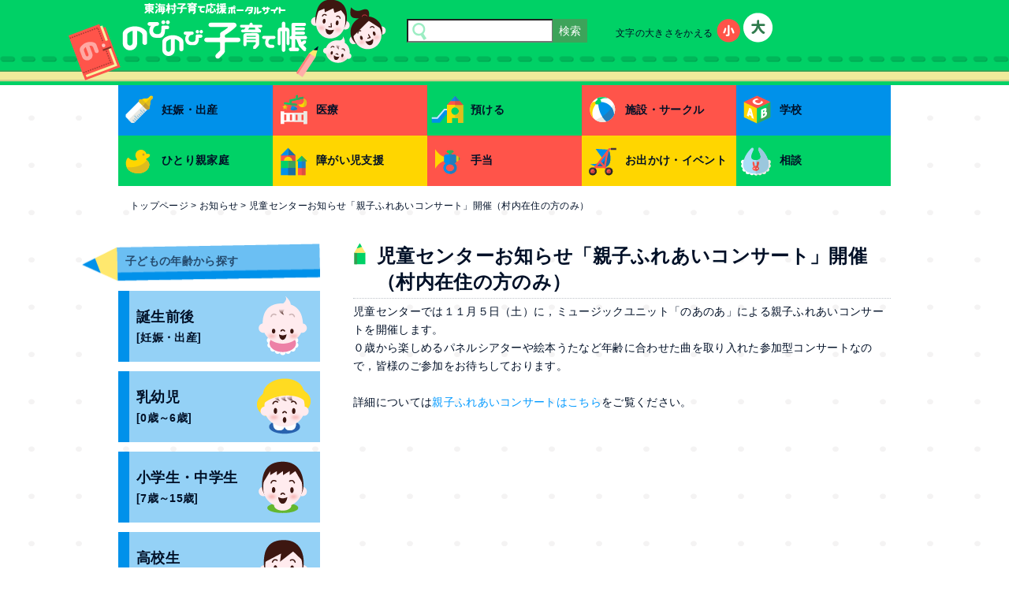

--- FILE ---
content_type: text/html; charset=UTF-8
request_url: https://www.tokai-kosodate.jp/archives/280661
body_size: 10750
content:
<!DOCTYPE HTML>
<html>
<head>
<meta http-equiv="X-UA-Compatible" content="IE=edge,chrome=1">
<meta charset="UTF-8">
<meta name="keywords" content="茨城県,東海村,子育て,支援,応援,ポータルサイト">
<meta name="description" content="東海村子育て応援ポータルサイト「のびのび子育て帳」のホームページです。みなさまの子育てを応援いたします。">
<!--[if lt IE 9]>
<script src="http://html5shiv.googlecode.com/svn/trunk/html5.js"></script>
<![endif]-->
<title>児童センターお知らせ「親子ふれあいコンサート」開催（村内在住の方のみ） &#8211; のびのび子育て帳</title>
<meta name='robots' content='max-image-preview:large' />
<link rel="alternate" type="application/rss+xml" title="のびのび子育て帳 &raquo; フィード" href="https://www.tokai-kosodate.jp/feed" />
<link rel="alternate" type="application/rss+xml" title="のびのび子育て帳 &raquo; コメントフィード" href="https://www.tokai-kosodate.jp/comments/feed" />
<link rel="alternate" title="oEmbed (JSON)" type="application/json+oembed" href="https://www.tokai-kosodate.jp/wp-json/oembed/1.0/embed?url=https%3A%2F%2Fwww.tokai-kosodate.jp%2Farchives%2F280661" />
<link rel="alternate" title="oEmbed (XML)" type="text/xml+oembed" href="https://www.tokai-kosodate.jp/wp-json/oembed/1.0/embed?url=https%3A%2F%2Fwww.tokai-kosodate.jp%2Farchives%2F280661&#038;format=xml" />
<style id='wp-img-auto-sizes-contain-inline-css' type='text/css'>
img:is([sizes=auto i],[sizes^="auto," i]){contain-intrinsic-size:3000px 1500px}
/*# sourceURL=wp-img-auto-sizes-contain-inline-css */
</style>
<style id='wp-emoji-styles-inline-css' type='text/css'>

	img.wp-smiley, img.emoji {
		display: inline !important;
		border: none !important;
		box-shadow: none !important;
		height: 1em !important;
		width: 1em !important;
		margin: 0 0.07em !important;
		vertical-align: -0.1em !important;
		background: none !important;
		padding: 0 !important;
	}
/*# sourceURL=wp-emoji-styles-inline-css */
</style>
<style id='wp-block-library-inline-css' type='text/css'>
:root{--wp-block-synced-color:#7a00df;--wp-block-synced-color--rgb:122,0,223;--wp-bound-block-color:var(--wp-block-synced-color);--wp-editor-canvas-background:#ddd;--wp-admin-theme-color:#007cba;--wp-admin-theme-color--rgb:0,124,186;--wp-admin-theme-color-darker-10:#006ba1;--wp-admin-theme-color-darker-10--rgb:0,107,160.5;--wp-admin-theme-color-darker-20:#005a87;--wp-admin-theme-color-darker-20--rgb:0,90,135;--wp-admin-border-width-focus:2px}@media (min-resolution:192dpi){:root{--wp-admin-border-width-focus:1.5px}}.wp-element-button{cursor:pointer}:root .has-very-light-gray-background-color{background-color:#eee}:root .has-very-dark-gray-background-color{background-color:#313131}:root .has-very-light-gray-color{color:#eee}:root .has-very-dark-gray-color{color:#313131}:root .has-vivid-green-cyan-to-vivid-cyan-blue-gradient-background{background:linear-gradient(135deg,#00d084,#0693e3)}:root .has-purple-crush-gradient-background{background:linear-gradient(135deg,#34e2e4,#4721fb 50%,#ab1dfe)}:root .has-hazy-dawn-gradient-background{background:linear-gradient(135deg,#faaca8,#dad0ec)}:root .has-subdued-olive-gradient-background{background:linear-gradient(135deg,#fafae1,#67a671)}:root .has-atomic-cream-gradient-background{background:linear-gradient(135deg,#fdd79a,#004a59)}:root .has-nightshade-gradient-background{background:linear-gradient(135deg,#330968,#31cdcf)}:root .has-midnight-gradient-background{background:linear-gradient(135deg,#020381,#2874fc)}:root{--wp--preset--font-size--normal:16px;--wp--preset--font-size--huge:42px}.has-regular-font-size{font-size:1em}.has-larger-font-size{font-size:2.625em}.has-normal-font-size{font-size:var(--wp--preset--font-size--normal)}.has-huge-font-size{font-size:var(--wp--preset--font-size--huge)}.has-text-align-center{text-align:center}.has-text-align-left{text-align:left}.has-text-align-right{text-align:right}.has-fit-text{white-space:nowrap!important}#end-resizable-editor-section{display:none}.aligncenter{clear:both}.items-justified-left{justify-content:flex-start}.items-justified-center{justify-content:center}.items-justified-right{justify-content:flex-end}.items-justified-space-between{justify-content:space-between}.screen-reader-text{border:0;clip-path:inset(50%);height:1px;margin:-1px;overflow:hidden;padding:0;position:absolute;width:1px;word-wrap:normal!important}.screen-reader-text:focus{background-color:#ddd;clip-path:none;color:#444;display:block;font-size:1em;height:auto;left:5px;line-height:normal;padding:15px 23px 14px;text-decoration:none;top:5px;width:auto;z-index:100000}html :where(.has-border-color){border-style:solid}html :where([style*=border-top-color]){border-top-style:solid}html :where([style*=border-right-color]){border-right-style:solid}html :where([style*=border-bottom-color]){border-bottom-style:solid}html :where([style*=border-left-color]){border-left-style:solid}html :where([style*=border-width]){border-style:solid}html :where([style*=border-top-width]){border-top-style:solid}html :where([style*=border-right-width]){border-right-style:solid}html :where([style*=border-bottom-width]){border-bottom-style:solid}html :where([style*=border-left-width]){border-left-style:solid}html :where(img[class*=wp-image-]){height:auto;max-width:100%}:where(figure){margin:0 0 1em}html :where(.is-position-sticky){--wp-admin--admin-bar--position-offset:var(--wp-admin--admin-bar--height,0px)}@media screen and (max-width:600px){html :where(.is-position-sticky){--wp-admin--admin-bar--position-offset:0px}}

/*# sourceURL=wp-block-library-inline-css */
</style><style id='global-styles-inline-css' type='text/css'>
:root{--wp--preset--aspect-ratio--square: 1;--wp--preset--aspect-ratio--4-3: 4/3;--wp--preset--aspect-ratio--3-4: 3/4;--wp--preset--aspect-ratio--3-2: 3/2;--wp--preset--aspect-ratio--2-3: 2/3;--wp--preset--aspect-ratio--16-9: 16/9;--wp--preset--aspect-ratio--9-16: 9/16;--wp--preset--color--black: #000000;--wp--preset--color--cyan-bluish-gray: #abb8c3;--wp--preset--color--white: #ffffff;--wp--preset--color--pale-pink: #f78da7;--wp--preset--color--vivid-red: #cf2e2e;--wp--preset--color--luminous-vivid-orange: #ff6900;--wp--preset--color--luminous-vivid-amber: #fcb900;--wp--preset--color--light-green-cyan: #7bdcb5;--wp--preset--color--vivid-green-cyan: #00d084;--wp--preset--color--pale-cyan-blue: #8ed1fc;--wp--preset--color--vivid-cyan-blue: #0693e3;--wp--preset--color--vivid-purple: #9b51e0;--wp--preset--gradient--vivid-cyan-blue-to-vivid-purple: linear-gradient(135deg,rgb(6,147,227) 0%,rgb(155,81,224) 100%);--wp--preset--gradient--light-green-cyan-to-vivid-green-cyan: linear-gradient(135deg,rgb(122,220,180) 0%,rgb(0,208,130) 100%);--wp--preset--gradient--luminous-vivid-amber-to-luminous-vivid-orange: linear-gradient(135deg,rgb(252,185,0) 0%,rgb(255,105,0) 100%);--wp--preset--gradient--luminous-vivid-orange-to-vivid-red: linear-gradient(135deg,rgb(255,105,0) 0%,rgb(207,46,46) 100%);--wp--preset--gradient--very-light-gray-to-cyan-bluish-gray: linear-gradient(135deg,rgb(238,238,238) 0%,rgb(169,184,195) 100%);--wp--preset--gradient--cool-to-warm-spectrum: linear-gradient(135deg,rgb(74,234,220) 0%,rgb(151,120,209) 20%,rgb(207,42,186) 40%,rgb(238,44,130) 60%,rgb(251,105,98) 80%,rgb(254,248,76) 100%);--wp--preset--gradient--blush-light-purple: linear-gradient(135deg,rgb(255,206,236) 0%,rgb(152,150,240) 100%);--wp--preset--gradient--blush-bordeaux: linear-gradient(135deg,rgb(254,205,165) 0%,rgb(254,45,45) 50%,rgb(107,0,62) 100%);--wp--preset--gradient--luminous-dusk: linear-gradient(135deg,rgb(255,203,112) 0%,rgb(199,81,192) 50%,rgb(65,88,208) 100%);--wp--preset--gradient--pale-ocean: linear-gradient(135deg,rgb(255,245,203) 0%,rgb(182,227,212) 50%,rgb(51,167,181) 100%);--wp--preset--gradient--electric-grass: linear-gradient(135deg,rgb(202,248,128) 0%,rgb(113,206,126) 100%);--wp--preset--gradient--midnight: linear-gradient(135deg,rgb(2,3,129) 0%,rgb(40,116,252) 100%);--wp--preset--font-size--small: 13px;--wp--preset--font-size--medium: 20px;--wp--preset--font-size--large: 36px;--wp--preset--font-size--x-large: 42px;--wp--preset--spacing--20: 0.44rem;--wp--preset--spacing--30: 0.67rem;--wp--preset--spacing--40: 1rem;--wp--preset--spacing--50: 1.5rem;--wp--preset--spacing--60: 2.25rem;--wp--preset--spacing--70: 3.38rem;--wp--preset--spacing--80: 5.06rem;--wp--preset--shadow--natural: 6px 6px 9px rgba(0, 0, 0, 0.2);--wp--preset--shadow--deep: 12px 12px 50px rgba(0, 0, 0, 0.4);--wp--preset--shadow--sharp: 6px 6px 0px rgba(0, 0, 0, 0.2);--wp--preset--shadow--outlined: 6px 6px 0px -3px rgb(255, 255, 255), 6px 6px rgb(0, 0, 0);--wp--preset--shadow--crisp: 6px 6px 0px rgb(0, 0, 0);}:where(.is-layout-flex){gap: 0.5em;}:where(.is-layout-grid){gap: 0.5em;}body .is-layout-flex{display: flex;}.is-layout-flex{flex-wrap: wrap;align-items: center;}.is-layout-flex > :is(*, div){margin: 0;}body .is-layout-grid{display: grid;}.is-layout-grid > :is(*, div){margin: 0;}:where(.wp-block-columns.is-layout-flex){gap: 2em;}:where(.wp-block-columns.is-layout-grid){gap: 2em;}:where(.wp-block-post-template.is-layout-flex){gap: 1.25em;}:where(.wp-block-post-template.is-layout-grid){gap: 1.25em;}.has-black-color{color: var(--wp--preset--color--black) !important;}.has-cyan-bluish-gray-color{color: var(--wp--preset--color--cyan-bluish-gray) !important;}.has-white-color{color: var(--wp--preset--color--white) !important;}.has-pale-pink-color{color: var(--wp--preset--color--pale-pink) !important;}.has-vivid-red-color{color: var(--wp--preset--color--vivid-red) !important;}.has-luminous-vivid-orange-color{color: var(--wp--preset--color--luminous-vivid-orange) !important;}.has-luminous-vivid-amber-color{color: var(--wp--preset--color--luminous-vivid-amber) !important;}.has-light-green-cyan-color{color: var(--wp--preset--color--light-green-cyan) !important;}.has-vivid-green-cyan-color{color: var(--wp--preset--color--vivid-green-cyan) !important;}.has-pale-cyan-blue-color{color: var(--wp--preset--color--pale-cyan-blue) !important;}.has-vivid-cyan-blue-color{color: var(--wp--preset--color--vivid-cyan-blue) !important;}.has-vivid-purple-color{color: var(--wp--preset--color--vivid-purple) !important;}.has-black-background-color{background-color: var(--wp--preset--color--black) !important;}.has-cyan-bluish-gray-background-color{background-color: var(--wp--preset--color--cyan-bluish-gray) !important;}.has-white-background-color{background-color: var(--wp--preset--color--white) !important;}.has-pale-pink-background-color{background-color: var(--wp--preset--color--pale-pink) !important;}.has-vivid-red-background-color{background-color: var(--wp--preset--color--vivid-red) !important;}.has-luminous-vivid-orange-background-color{background-color: var(--wp--preset--color--luminous-vivid-orange) !important;}.has-luminous-vivid-amber-background-color{background-color: var(--wp--preset--color--luminous-vivid-amber) !important;}.has-light-green-cyan-background-color{background-color: var(--wp--preset--color--light-green-cyan) !important;}.has-vivid-green-cyan-background-color{background-color: var(--wp--preset--color--vivid-green-cyan) !important;}.has-pale-cyan-blue-background-color{background-color: var(--wp--preset--color--pale-cyan-blue) !important;}.has-vivid-cyan-blue-background-color{background-color: var(--wp--preset--color--vivid-cyan-blue) !important;}.has-vivid-purple-background-color{background-color: var(--wp--preset--color--vivid-purple) !important;}.has-black-border-color{border-color: var(--wp--preset--color--black) !important;}.has-cyan-bluish-gray-border-color{border-color: var(--wp--preset--color--cyan-bluish-gray) !important;}.has-white-border-color{border-color: var(--wp--preset--color--white) !important;}.has-pale-pink-border-color{border-color: var(--wp--preset--color--pale-pink) !important;}.has-vivid-red-border-color{border-color: var(--wp--preset--color--vivid-red) !important;}.has-luminous-vivid-orange-border-color{border-color: var(--wp--preset--color--luminous-vivid-orange) !important;}.has-luminous-vivid-amber-border-color{border-color: var(--wp--preset--color--luminous-vivid-amber) !important;}.has-light-green-cyan-border-color{border-color: var(--wp--preset--color--light-green-cyan) !important;}.has-vivid-green-cyan-border-color{border-color: var(--wp--preset--color--vivid-green-cyan) !important;}.has-pale-cyan-blue-border-color{border-color: var(--wp--preset--color--pale-cyan-blue) !important;}.has-vivid-cyan-blue-border-color{border-color: var(--wp--preset--color--vivid-cyan-blue) !important;}.has-vivid-purple-border-color{border-color: var(--wp--preset--color--vivid-purple) !important;}.has-vivid-cyan-blue-to-vivid-purple-gradient-background{background: var(--wp--preset--gradient--vivid-cyan-blue-to-vivid-purple) !important;}.has-light-green-cyan-to-vivid-green-cyan-gradient-background{background: var(--wp--preset--gradient--light-green-cyan-to-vivid-green-cyan) !important;}.has-luminous-vivid-amber-to-luminous-vivid-orange-gradient-background{background: var(--wp--preset--gradient--luminous-vivid-amber-to-luminous-vivid-orange) !important;}.has-luminous-vivid-orange-to-vivid-red-gradient-background{background: var(--wp--preset--gradient--luminous-vivid-orange-to-vivid-red) !important;}.has-very-light-gray-to-cyan-bluish-gray-gradient-background{background: var(--wp--preset--gradient--very-light-gray-to-cyan-bluish-gray) !important;}.has-cool-to-warm-spectrum-gradient-background{background: var(--wp--preset--gradient--cool-to-warm-spectrum) !important;}.has-blush-light-purple-gradient-background{background: var(--wp--preset--gradient--blush-light-purple) !important;}.has-blush-bordeaux-gradient-background{background: var(--wp--preset--gradient--blush-bordeaux) !important;}.has-luminous-dusk-gradient-background{background: var(--wp--preset--gradient--luminous-dusk) !important;}.has-pale-ocean-gradient-background{background: var(--wp--preset--gradient--pale-ocean) !important;}.has-electric-grass-gradient-background{background: var(--wp--preset--gradient--electric-grass) !important;}.has-midnight-gradient-background{background: var(--wp--preset--gradient--midnight) !important;}.has-small-font-size{font-size: var(--wp--preset--font-size--small) !important;}.has-medium-font-size{font-size: var(--wp--preset--font-size--medium) !important;}.has-large-font-size{font-size: var(--wp--preset--font-size--large) !important;}.has-x-large-font-size{font-size: var(--wp--preset--font-size--x-large) !important;}
/*# sourceURL=global-styles-inline-css */
</style>

<style id='classic-theme-styles-inline-css' type='text/css'>
/*! This file is auto-generated */
.wp-block-button__link{color:#fff;background-color:#32373c;border-radius:9999px;box-shadow:none;text-decoration:none;padding:calc(.667em + 2px) calc(1.333em + 2px);font-size:1.125em}.wp-block-file__button{background:#32373c;color:#fff;text-decoration:none}
/*# sourceURL=/wp-includes/css/classic-themes.min.css */
</style>
<link rel='stylesheet' id='contact-form-7-css' href='https://www.tokai-kosodate.jp/cms/wp-content/plugins/contact-form-7/includes/css/styles.css?ver=6.1.4' type='text/css' media='all' />
<link rel='stylesheet' id='wp-pagenavi-css' href='https://www.tokai-kosodate.jp/cms/wp-content/plugins/wp-pagenavi/pagenavi-css.css?ver=2.70' type='text/css' media='all' />
<script type="text/javascript" src="https://www.tokai-kosodate.jp/cms/wp-includes/js/jquery/jquery.min.js?ver=3.7.1" id="jquery-core-js"></script>
<script type="text/javascript" src="https://www.tokai-kosodate.jp/cms/wp-includes/js/jquery/jquery-migrate.min.js?ver=3.4.1" id="jquery-migrate-js"></script>
<script type="text/javascript" src="https://www.tokai-kosodate.jp/cms/wp-content/themes/tokai_kosodate/js/jquery.cookie.js?ver=6.9" id="jquerycookie-script-js"></script>
<link rel="https://api.w.org/" href="https://www.tokai-kosodate.jp/wp-json/" /><link rel="alternate" title="JSON" type="application/json" href="https://www.tokai-kosodate.jp/wp-json/wp/v2/posts/280661" /><link rel="canonical" href="https://www.tokai-kosodate.jp/archives/280661" />
<link rel='shortlink' href='https://www.tokai-kosodate.jp/?p=280661' />
<style>.simplemap img{max-width:none !important;padding:0 !important;margin:0 !important;}.staticmap,.staticmap img{max-width:100% !important;height:auto !important;}.simplemap .simplemap-content{display:none;}</style>
<script>var google_map_api_key = "AIzaSyDGfXWRGY09DoI7wtp7SKbuT5P44ylGgxU";</script><link rel="icon" href="https://www.tokai-kosodate.jp/cms/wp-content/uploads/2020/04/cropped-favicon-32x32.png" sizes="32x32" />
<link rel="icon" href="https://www.tokai-kosodate.jp/cms/wp-content/uploads/2020/04/cropped-favicon-192x192.png" sizes="192x192" />
<link rel="apple-touch-icon" href="https://www.tokai-kosodate.jp/cms/wp-content/uploads/2020/04/cropped-favicon-180x180.png" />
<meta name="msapplication-TileImage" content="https://www.tokai-kosodate.jp/cms/wp-content/uploads/2020/04/cropped-favicon-270x270.png" />
		<style type="text/css" id="wp-custom-css">
			#main-contents table td {
	vertical-align: top;
	text-align: center;
}

#main-contents h1 {
	font-size: 3em;
}
#main-contents h2:not(.entry-title) {
color: #6eb51a !important;
margin: 15px auto 5px !important;
}
body:not(.page-template-page-index) #main-contents h3 {
margin: 15px auto 5px !important;
}

body:not(.page-template-page-index) #main-contents h4 {
margin: 15px auto 5px !important;
}
body:not(.page-template-page-index) #main-contents h5 {
margin: 15px auto 5px !important;
}

body:not(.page-template-page-index) #main-contents h6 {
margin: 15px auto 5px !important;
}
#main-contents table.border {
border-top: none;
border-left: none;
}
#main-contents table.border td {
border: 1px #aaa solid;
}		</style>
		
<script type="text/javascript" src="https://www.tokai-kosodate.jp/cms/wp-content/themes/tokai_kosodate/js/jquery.textresizer.min.js"></script>

<link href="https://www.tokai-kosodate.jp/cms/wp-content/themes/tokai_kosodate/css/reset5.css" rel="stylesheet" type="text/css" media="all">
<link href="https://www.tokai-kosodate.jp/cms/wp-content/themes/tokai_kosodate/css/normalize.css" rel="stylesheet" type="text/css" media="all">
<link href="https://www.tokai-kosodate.jp/cms/wp-content/themes/tokai_kosodate/css/common_wp_pc.css" rel="stylesheet" type="text/css" media="all">
<link href="https://www.tokai-kosodate.jp/cms/wp-content/themes/tokai_kosodate/css/design.css" rel="stylesheet" type="text/css" media="all">
<link href="https://www.tokai-kosodate.jp/cms/wp-content/themes/tokai_kosodate/css/print.css" rel="stylesheet" type="text/css" media="print">
<script type="text/javascript" src="https://www.tokai-kosodate.jp/cms/wp-content/themes/tokai_kosodate/js/custom.js"></script>
<script type="text/javascript" src="https://www.tokai-kosodate.jp/cms/wp-content/themes/tokai_kosodate/js/textresizer_ini.js"></script>
<script type="text/javascript" src="https://www.tokai-kosodate.jp/cms/wp-content/themes/tokai_kosodate/js/jquery.smoothScroll.js"></script>
<!-- DEBUG1 -->
</head>

<body class="wp-singular post-template-default single single-post postid-280661 single-format-standard wp-theme-tokai_kosodate backg-body">


<a href="#main-contents" class="skiplink" id="top">本文へ</a>
<header>
	<!-- #header-backg -->
	<div id="header-backg">
		<div id="header-container">
			<h1 id="header-logo">
				<a href="https://www.tokai-kosodate.jp/"><img src="https://www.tokai-kosodate.jp/cms/wp-content/themes/tokai_kosodate/images/header_logo_sub.png" alt="のびのび子育て帳"></a>
			</h1>
			<div id="header-tools">
				<div id="header-search">
					<form id="searchform" class="searchform" action="https://www.tokai-kosodate.jp" method="get" role="search">
	<input type="text" name="s" id="search" class="head-sitesearch" value="">
	<input type="submit" class="search-submit" value="検索">
</form>
				</div>
				<!-- /#header-search -->
				<div id="mojisize">
					<ul class="textresizer">
						<li class="mojisize000">文字の大きさをかえる</li>
						<li class="mojisize001"><a href="javascript:void(0);" class="normal">小</a></li>
						<li class="mojisize002"><a href="javascript:void(0);" class="large">大</a></li>
					</ul>
				</div>
				<!-- /#mojisize -->
				<div id="langselect">
<div id="google_translate_element"></div><script type="text/javascript">
function googleTranslateElementInit() {
  new google.translate.TranslateElement({pageLanguage: 'ja', includedLanguages: 'en,ja,ko,zh-CN,zh-TW', layout: google.translate.TranslateElement.InlineLayout.SIMPLE, autoDisplay: false}, 'google_translate_element');
}
</script><script type="text/javascript" src="//translate.google.com/translate_a/element.js?cb=googleTranslateElementInit"></script>
				</div>
				<!-- /#langselect -->
			</div>
			<!-- /#header-tools -->
		</div><!-- /header-container -->
	</div>
	<!-- /#header-backg -->
</header>

<nav>
	<!-- #gnavi -->
	<div id="gnavi">
		<ul>
			<li id="menu-item-70" class="gnavi001 menu-item menu-item-type-post_type menu-item-object-page menu-item-70"><a href="https://www.tokai-kosodate.jp/pagecat101">妊娠・出産</a></li>
<li id="menu-item-69" class="gnavi002 menu-item menu-item-type-post_type menu-item-object-page menu-item-69"><a href="https://www.tokai-kosodate.jp/pagecat201">医療</a></li>
<li id="menu-item-68" class="gnavi003 menu-item menu-item-type-post_type menu-item-object-page menu-item-68"><a href="https://www.tokai-kosodate.jp/pagecat301">預ける</a></li>
<li id="menu-item-67" class="gnavi004 menu-item menu-item-type-post_type menu-item-object-page menu-item-67"><a href="https://www.tokai-kosodate.jp/pagecat401">施設・サークル</a></li>
<li id="menu-item-66" class="gnavi005 menu-item menu-item-type-post_type menu-item-object-page menu-item-66"><a href="https://www.tokai-kosodate.jp/pagecat501">学校</a></li>
<li id="menu-item-65" class="gnavi006 menu-item menu-item-type-post_type menu-item-object-page menu-item-65"><a href="https://www.tokai-kosodate.jp/pagecat601">ひとり親家庭</a></li>
<li id="menu-item-64" class="gnavi007 menu-item menu-item-type-post_type menu-item-object-page menu-item-64"><a href="https://www.tokai-kosodate.jp/pagecat701">障がい児支援</a></li>
<li id="menu-item-63" class="gnavi008 menu-item menu-item-type-post_type menu-item-object-page menu-item-63"><a href="https://www.tokai-kosodate.jp/pagecat801">手当</a></li>
<li id="menu-item-62" class="gnavi009 menu-item menu-item-type-post_type menu-item-object-page menu-item-62"><a href="https://www.tokai-kosodate.jp/pagecat901">お出かけ・イベント</a></li>
<li id="menu-item-61" class="gnavi010 menu-item menu-item-type-post_type menu-item-object-page menu-item-61"><a href="https://www.tokai-kosodate.jp/pagecat1001">相談</a></li>
		</ul>
	</div>
	<!-- /#gnavi -->
</nav>

<nav><ul id="breadcrumb"><span property="itemListElement" typeof="ListItem"><a property="item" typeof="WebPage" title="Go to のびのび子育て帳." href="https://www.tokai-kosodate.jp" class="home"><span property="name">トップページ</span></a><meta property="position" content="1"></span> &gt; <span property="itemListElement" typeof="ListItem"><a property="item" typeof="WebPage" title="Go to the お知らせ category archives." href="https://www.tokai-kosodate.jp/archives/category/whatsnew" class="taxonomy category"><span property="name">お知らせ</span></a><meta property="position" content="2"></span> &gt; <span property="itemListElement" typeof="ListItem"><span property="name">児童センターお知らせ「親子ふれあいコンサート」開催（村内在住の方のみ）</span><meta property="position" content="3"></span></ul><!-- /#breadcrumb --></nav>
<article>
	<!-- #contents-container -->
	<div id="contents-container">



	
<aside>
	<div id="sidebar">
	<div id="sidenavi"><h2>子どもの年齢から探す</h2><ul><aside id="text-2" class="widget widget_text">			<div class="textwidget"><li class="sidenavi001"><a href="/agecat1">誕生前後<span>[妊娠・出産]</span></a></li>
<li class="sidenavi002"><a href="/agecat2">乳幼児<span>[0歳～6歳]</span></a></li>
<li class="sidenavi003"><a href="/agecat3">小学生・中学生<span>[7歳～15歳]</span></a></li>
<li class="sidenavi004"><a href="/agecat4">高校生<span>[16歳～18歳]</span></a></li></div>
		</aside></ul></div><!-- /#sidenavi -->	<div class="notranslate">
		<div id="side-eventcalender">
			<div id="side-eventcalender-inner">
				<h3>イベントカレンダー</h3>
				<h4>[<span class="marujirushi">●</span>イベント日]</h4>
				<!-- <div class="prevbtn">prev</div> -->
				<!-- /.prevbtn -->
				<div class="cal1">
				<aside id="eo_calendar_widget-2" class="widget widget_calendar eo_widget_calendar"><div id='eo_calendar_widget-2_content' class='eo-widget-cal-wrap' data-eo-widget-cal-id='eo_calendar_widget-2' ><table id='wp-calendar'><caption><a href="/events/event/on/2026/">2026年</a> <a href="/events/event/on/2026/01/">01月</a> </caption><thead><tr><th title='日曜日' scope='col'>日</th><th title='月曜日' scope='col'>月</th><th title='火曜日' scope='col'>火</th><th title='水曜日' scope='col'>水</th><th title='木曜日' scope='col'>木</th><th title='金曜日' scope='col'>金</th><th title='土曜日' scope='col'>土</th></tr></thead><tbody><tr><td class='pad eo-before-month' colspan='1'>&nbsp;</td><td class='pad eo-before-month' colspan='1'>&nbsp;</td><td class='pad eo-before-month' colspan='1'>&nbsp;</td><td class='pad eo-before-month' colspan='1'>&nbsp;</td><td data-eo-wc-date='2026-01-01' class='eo-past-date'> 1 </td><td data-eo-wc-date='2026-01-02' class='eo-past-date'> 2 </td><td data-eo-wc-date='2026-01-03' class='eo-past-date'> 3 </td></tr><tr><td data-eo-wc-date='2026-01-04' class='eo-past-date'> 4 </td><td data-eo-wc-date='2026-01-05' class='eo-past-date'> 5 </td><td data-eo-wc-date='2026-01-06' class='eo-past-date'> 6 </td><td data-eo-wc-date='2026-01-07' class='eo-past-date event eo-event-running eo-multi-day'> <a title='令和７年度　乳児健診' href='https://www.tokai-kosodate.jp/events/event/%e4%bb%a4%e5%92%8c%ef%bc%97%e5%b9%b4%e5%ba%a6%e3%80%80%e4%b9%b3%e5%85%90%e5%81%a5%e8%a8%ba'> 7 </a></td><td data-eo-wc-date='2026-01-08' class='eo-past-date event eo-event-past'> <a title='令和７年度　赤ちゃん教室' href='https://www.tokai-kosodate.jp/events/event/%e4%bb%a4%e5%92%8c%ef%bc%97%e5%b9%b4%e5%ba%a6%e3%80%80%e8%b5%a4%e3%81%a1%e3%82%83%e3%82%93%e6%95%99%e5%ae%a4'> 8 </a></td><td data-eo-wc-date='2026-01-09' class='eo-past-date event eo-event-past'> <a title='令和7年度　母子健康相談' href='https://www.tokai-kosodate.jp/events/event/%e4%bb%a4%e5%92%8c7%e5%b9%b4%e5%ba%a6%e3%80%80%e6%af%8d%e5%ad%90%e5%81%a5%e5%ba%b7%e7%9b%b8%e8%ab%87'> 9 </a></td><td data-eo-wc-date='2026-01-10' class='eo-past-date'> 10 </td></tr><tr><td data-eo-wc-date='2026-01-11' class='eo-past-date'> 11 </td><td data-eo-wc-date='2026-01-12' class='eo-past-date'> 12 </td><td data-eo-wc-date='2026-01-13' class='eo-past-date'> 13 </td><td data-eo-wc-date='2026-01-14' class='eo-past-date event eo-event-running eo-multi-day'> <a title='令和７年度　３歳児健診' href='https://www.tokai-kosodate.jp/events/event/%e4%bb%a4%e5%92%8c%ef%bc%97%e5%b9%b4%e5%ba%a6%e3%80%80%ef%bc%93%e6%ad%b3%e5%85%90%e5%81%a5%e8%a8%ba'> 14 </a></td><td data-eo-wc-date='2026-01-15' class='eo-past-date'> 15 </td><td data-eo-wc-date='2026-01-16' class='eo-past-date event eo-event-past'> <a title='令和７年度　１歳６か月児健診' href='https://www.tokai-kosodate.jp/events/event/%e4%bb%a4%e5%92%8c%ef%bc%97%e5%b9%b4%e5%ba%a6%e3%80%80%ef%bc%91%e6%ad%b3%ef%bc%96%e3%81%8b%e6%9c%88%e5%85%90%e5%81%a5%e8%a8%ba'> 16 </a></td><td data-eo-wc-date='2026-01-17' class='eo-past-date'> 17 </td></tr><tr><td data-eo-wc-date='2026-01-18' class='eo-past-date'> 18 </td><td data-eo-wc-date='2026-01-19' class='today'> 19 </td><td data-eo-wc-date='2026-01-20' class='eo-future-date'> 20 </td><td data-eo-wc-date='2026-01-21' class='eo-future-date'> 21 </td><td data-eo-wc-date='2026-01-22' class='eo-future-date'> 22 </td><td data-eo-wc-date='2026-01-23' class='eo-future-date event eo-event-future'> <a title='令和７年度　ハローベビースクール' href='https://www.tokai-kosodate.jp/events/event/%e4%bb%a4%e5%92%8c%ef%bc%97%e5%b9%b4%e5%ba%a6%e3%80%80%e3%83%8f%e3%83%ad%e3%83%bc%e3%83%99%e3%83%93%e3%83%bc%e3%82%b9%e3%82%af%e3%83%bc%e3%83%ab'> 23 </a></td><td data-eo-wc-date='2026-01-24' class='eo-future-date event eo-event-future'> <a title='令和７年度　ハローベビースクール' href='https://www.tokai-kosodate.jp/events/event/%e4%bb%a4%e5%92%8c%ef%bc%97%e5%b9%b4%e5%ba%a6%e3%80%80%e3%83%8f%e3%83%ad%e3%83%bc%e3%83%99%e3%83%93%e3%83%bc%e3%82%b9%e3%82%af%e3%83%bc%e3%83%ab'> 24 </a></td></tr><tr><td data-eo-wc-date='2026-01-25' class='eo-future-date'> 25 </td><td data-eo-wc-date='2026-01-26' class='eo-future-date'> 26 </td><td data-eo-wc-date='2026-01-27' class='eo-future-date'> 27 </td><td data-eo-wc-date='2026-01-28' class='eo-future-date'> 28 </td><td data-eo-wc-date='2026-01-29' class='eo-future-date'> 29 </td><td data-eo-wc-date='2026-01-30' class='eo-future-date'> 30 </td><td data-eo-wc-date='2026-01-31' class='eo-future-date'> 31 </td></tr></tbody></table><table id='wp-calendar'><caption><a href="/events/event/on/2026/">2026年</a> <a href="/events/event/on/2026/02/">02月</a> </caption><thead><tr><th title='日曜日' scope='col'>日</th><th title='月曜日' scope='col'>月</th><th title='火曜日' scope='col'>火</th><th title='水曜日' scope='col'>水</th><th title='木曜日' scope='col'>木</th><th title='金曜日' scope='col'>金</th><th title='土曜日' scope='col'>土</th></tr></thead><tfoot><tr>
				<td id='eo-widget-prev-month' colspan='3'><a title='先月' href='https://www.tokai-kosodate.jp?eo_month=2025-12'>&laquo; 12月</a></td>
				<td class='pad'>&nbsp;</td>
				<td id='eo-widget-next-month' colspan='3'><a title='翌月' href='https://www.tokai-kosodate.jp?eo_month=2026-02'> 2月 &raquo; </a></td>
			</tr></tfoot><tbody><tr><td data-eo-wc-date='2026-02-01' class='eo-future-date'> 1 </td><td data-eo-wc-date='2026-02-02' class='eo-future-date'> 2 </td><td data-eo-wc-date='2026-02-03' class='eo-future-date'> 3 </td><td data-eo-wc-date='2026-02-04' class='eo-future-date event eo-event-future eo-multi-day'> <a title='令和７年度　乳児健診' href='https://www.tokai-kosodate.jp/events/event/%e4%bb%a4%e5%92%8c%ef%bc%97%e5%b9%b4%e5%ba%a6%e3%80%80%e4%b9%b3%e5%85%90%e5%81%a5%e8%a8%ba'> 4 </a></td><td data-eo-wc-date='2026-02-05' class='eo-future-date event eo-event-future'> <a title='令和７年度　赤ちゃん教室' href='https://www.tokai-kosodate.jp/events/event/%e4%bb%a4%e5%92%8c%ef%bc%97%e5%b9%b4%e5%ba%a6%e3%80%80%e8%b5%a4%e3%81%a1%e3%82%83%e3%82%93%e6%95%99%e5%ae%a4'> 5 </a></td><td data-eo-wc-date='2026-02-06' class='eo-future-date'> 6 </td><td data-eo-wc-date='2026-02-07' class='eo-future-date'> 7 </td></tr><tr><td data-eo-wc-date='2026-02-08' class='eo-future-date'> 8 </td><td data-eo-wc-date='2026-02-09' class='eo-future-date'> 9 </td><td data-eo-wc-date='2026-02-10' class='eo-future-date'> 10 </td><td data-eo-wc-date='2026-02-11' class='eo-future-date'> 11 </td><td data-eo-wc-date='2026-02-12' class='eo-future-date event eo-event-future'> <a title='令和7年度　歯ッピー離乳食教室' href='https://www.tokai-kosodate.jp/events/event/%e4%bb%a4%e5%92%8c7%e5%b9%b4%e5%ba%a6%e3%80%80%e6%ad%af%e3%83%83%e3%83%94%e3%83%bc%e9%9b%a2%e4%b9%b3%e9%a3%9f%e6%95%99%e5%ae%a4'> 12 </a></td><td data-eo-wc-date='2026-02-13' class='eo-future-date'> 13 </td><td data-eo-wc-date='2026-02-14' class='eo-future-date'> 14 </td></tr><tr><td data-eo-wc-date='2026-02-15' class='eo-future-date'> 15 </td><td data-eo-wc-date='2026-02-16' class='eo-future-date'> 16 </td><td data-eo-wc-date='2026-02-17' class='eo-future-date'> 17 </td><td data-eo-wc-date='2026-02-18' class='eo-future-date event eo-event-future eo-multi-day'> <a title='令和７年度　３歳児健診' href='https://www.tokai-kosodate.jp/events/event/%e4%bb%a4%e5%92%8c%ef%bc%97%e5%b9%b4%e5%ba%a6%e3%80%80%ef%bc%93%e6%ad%b3%e5%85%90%e5%81%a5%e8%a8%ba'> 18 </a></td><td data-eo-wc-date='2026-02-19' class='eo-future-date'> 19 </td><td data-eo-wc-date='2026-02-20' class='eo-future-date event eo-event-future'> <a title='令和７年度　１歳６か月児健診' href='https://www.tokai-kosodate.jp/events/event/%e4%bb%a4%e5%92%8c%ef%bc%97%e5%b9%b4%e5%ba%a6%e3%80%80%ef%bc%91%e6%ad%b3%ef%bc%96%e3%81%8b%e6%9c%88%e5%85%90%e5%81%a5%e8%a8%ba'> 20 </a></td><td data-eo-wc-date='2026-02-21' class='eo-future-date'> 21 </td></tr><tr><td data-eo-wc-date='2026-02-22' class='eo-future-date'> 22 </td><td data-eo-wc-date='2026-02-23' class='eo-future-date'> 23 </td><td data-eo-wc-date='2026-02-24' class='eo-future-date'> 24 </td><td data-eo-wc-date='2026-02-25' class='eo-future-date'> 25 </td><td data-eo-wc-date='2026-02-26' class='eo-future-date'> 26 </td><td data-eo-wc-date='2026-02-27' class='eo-future-date event eo-event-future'> <a title='令和7年度　母子健康相談' href='https://www.tokai-kosodate.jp/events/event/%e4%bb%a4%e5%92%8c7%e5%b9%b4%e5%ba%a6%e3%80%80%e6%af%8d%e5%ad%90%e5%81%a5%e5%ba%b7%e7%9b%b8%e8%ab%87'> 27 </a></td><td data-eo-wc-date='2026-02-28' class='eo-future-date'> 28 </td></tr></tbody></table></div></aside>				</div>
				<!-- /.cal1 -->
				<!-- <div class="ca2">
					cal2
				</div> -->
				<!-- /.ca2 -->
				<!-- <div class="nextbtn">
					next
				</div> -->
				<!-- /.nextbtn -->
			</div>
			<!-- /#side-eventcalender-inner -->
		</div>
		<!-- /#side-eventcalender -->
	</div>
		<div id="side-appbtn"><aside id="text-3" class="widget widget_text">			<div class="textwidget"><a href="/spappjyunbi">のびのび子育て帳</a></div>
		</aside></div><!-- /#side-appbtn -->		
	</div><!-- /sidebar -->
</aside>



	<div id="main-contents">

		<section><header class="entry-header"><h3 class="entry-title">児童センターお知らせ「親子ふれあいコンサート」開催（村内在住の方のみ）</h3></header><!-- .entry-header --><div class="entry-content"><p>児童センターでは１１月５日（土）に，ミュージックユニット「のあのあ」による親子ふれあいコンサートを開催します。</p>
<p>０歳から楽しめるパネルシアターや絵本うたなど年齢に合わせた曲を取り入れた参加型コンサートなので，皆様のご参加をお待ちしております。</p>
<p>&nbsp;</p>
<p>詳細については<a href="https://www.tokai-kosodate.jp/cms/wp-content/uploads/2022/08/5d738424f434659d4f9fad7be225c645.pdf">親子ふれあいコンサートはこちら</a>をご覧ください。</p>
<p>&nbsp;</p>
<p>&nbsp;</p>
<p>&nbsp;</p>
<p>&nbsp;</p>
<p>&nbsp;</p>
<p>&nbsp;</p>
<p>&nbsp;</p>
</div><!-- .entry-content --></section>
	</div><!-- /main-contents -->

</div><!-- /contents-container -->
</article>


<footer>
	<div id="footer-backg">
		<div id="footer-container">
			<div id="footer-logo">
				<div id="footer-logo-mark"><a href="http://www.vill.tokai.ibaraki.jp/" target="_blank"><img src="https://www.tokai-kosodate.jp/cms/wp-content/themes/tokai_kosodate/images/footer_logo.png" alt=""></a></div>
				<!-- /#footer-logo-mark -->
				<p id="footer-copyright">&copy; 2015 TOKAI VILLAGE</p>
				<!-- /#footer-copyright -->
			</div>
			<!-- /#footer-logo -->
			<div id="footer-row">
				<ul id="footer-navi">
					<li id="menu-item-1162" class="menu-item menu-item-type-post_type menu-item-object-page menu-item-1162"><a href="https://www.tokai-kosodate.jp/questionnaire">アンケート</a></li>
<li id="menu-item-1161" class="menu-item menu-item-type-post_type menu-item-object-page menu-item-1161"><a href="https://www.tokai-kosodate.jp/faq">FAQ</a></li>
<li id="menu-item-79" class="menu-item menu-item-type-post_type menu-item-object-page menu-item-79"><a href="https://www.tokai-kosodate.jp/sitemap">サイトマップ</a></li>
<li id="menu-item-78" class="menu-item menu-item-type-post_type menu-item-object-page menu-item-78"><a href="https://www.tokai-kosodate.jp/site_policy">サイトポリシー</a></li>
<li id="menu-item-77" class="menu-item menu-item-type-post_type menu-item-object-page menu-item-77"><a href="https://www.tokai-kosodate.jp/contactus">お問い合わせ・ご相談</a></li>
				</ul>
				<!-- /#footer-navi -->
				<div id="footer-jyusho">
					<h4>福祉部子育て支援課</h4>
					<p>〒319-1192 茨城県那珂郡東海村東海三丁目７番１号 TEL 029-282-1711(代表)</p>
				</div>
				<!-- /#footer-jyusho -->
				<p id="footer-attention">このサイトの文章・画像等は著作権により保護されています。</p>
			</div>
			<!-- /#footer-row -->
			<div id="backtopbtn"><a href="#top"></a></div>
			<!-- /#backtopbtn -->
		</div><!-- /footer-container -->
	</div>
	<!-- /#footer-backg -->
</footer>
<script type="speculationrules">
{"prefetch":[{"source":"document","where":{"and":[{"href_matches":"/*"},{"not":{"href_matches":["/cms/wp-*.php","/cms/wp-admin/*","/cms/wp-content/uploads/*","/cms/wp-content/*","/cms/wp-content/plugins/*","/cms/wp-content/themes/tokai_kosodate/*","/*\\?(.+)"]}},{"not":{"selector_matches":"a[rel~=\"nofollow\"]"}},{"not":{"selector_matches":".no-prefetch, .no-prefetch a"}}]},"eagerness":"conservative"}]}
</script>
<script type="text/javascript" src="https://www.tokai-kosodate.jp/cms/wp-includes/js/dist/hooks.min.js?ver=dd5603f07f9220ed27f1" id="wp-hooks-js"></script>
<script type="text/javascript" src="https://www.tokai-kosodate.jp/cms/wp-includes/js/dist/i18n.min.js?ver=c26c3dc7bed366793375" id="wp-i18n-js"></script>
<script type="text/javascript" id="wp-i18n-js-after">
/* <![CDATA[ */
wp.i18n.setLocaleData( { 'text direction\u0004ltr': [ 'ltr' ] } );
//# sourceURL=wp-i18n-js-after
/* ]]> */
</script>
<script type="text/javascript" src="https://www.tokai-kosodate.jp/cms/wp-content/plugins/contact-form-7/includes/swv/js/index.js?ver=6.1.4" id="swv-js"></script>
<script type="text/javascript" id="contact-form-7-js-translations">
/* <![CDATA[ */
( function( domain, translations ) {
	var localeData = translations.locale_data[ domain ] || translations.locale_data.messages;
	localeData[""].domain = domain;
	wp.i18n.setLocaleData( localeData, domain );
} )( "contact-form-7", {"translation-revision-date":"2025-11-30 08:12:23+0000","generator":"GlotPress\/4.0.3","domain":"messages","locale_data":{"messages":{"":{"domain":"messages","plural-forms":"nplurals=1; plural=0;","lang":"ja_JP"},"This contact form is placed in the wrong place.":["\u3053\u306e\u30b3\u30f3\u30bf\u30af\u30c8\u30d5\u30a9\u30fc\u30e0\u306f\u9593\u9055\u3063\u305f\u4f4d\u7f6e\u306b\u7f6e\u304b\u308c\u3066\u3044\u307e\u3059\u3002"],"Error:":["\u30a8\u30e9\u30fc:"]}},"comment":{"reference":"includes\/js\/index.js"}} );
//# sourceURL=contact-form-7-js-translations
/* ]]> */
</script>
<script type="text/javascript" id="contact-form-7-js-before">
/* <![CDATA[ */
var wpcf7 = {
    "api": {
        "root": "https:\/\/www.tokai-kosodate.jp\/wp-json\/",
        "namespace": "contact-form-7\/v1"
    }
};
//# sourceURL=contact-form-7-js-before
/* ]]> */
</script>
<script type="text/javascript" src="https://www.tokai-kosodate.jp/cms/wp-content/plugins/contact-form-7/includes/js/index.js?ver=6.1.4" id="contact-form-7-js"></script>
<script type="text/javascript" src="https://www.tokai-kosodate.jp/cms/wp-content/plugins/event-organiser/js/qtip2.js?ver=2.13.6" id="eo_qtip2-js"></script>
<script type="text/javascript" src="https://www.tokai-kosodate.jp/cms/wp-includes/js/jquery/ui/core.min.js?ver=1.13.3" id="jquery-ui-core-js"></script>
<script type="text/javascript" src="https://www.tokai-kosodate.jp/cms/wp-includes/js/jquery/ui/controlgroup.min.js?ver=1.13.3" id="jquery-ui-controlgroup-js"></script>
<script type="text/javascript" src="https://www.tokai-kosodate.jp/cms/wp-includes/js/jquery/ui/checkboxradio.min.js?ver=1.13.3" id="jquery-ui-checkboxradio-js"></script>
<script type="text/javascript" src="https://www.tokai-kosodate.jp/cms/wp-includes/js/jquery/ui/button.min.js?ver=1.13.3" id="jquery-ui-button-js"></script>
<script type="text/javascript" src="https://www.tokai-kosodate.jp/cms/wp-includes/js/jquery/ui/datepicker.min.js?ver=1.13.3" id="jquery-ui-datepicker-js"></script>
<script type="text/javascript" src="https://www.tokai-kosodate.jp/cms/wp-content/plugins/event-organiser/js/fullcalendar.min.js?ver=2.13.6" id="eo_fullcalendar-js"></script>
<script type="text/javascript" src="https://www.tokai-kosodate.jp/cms/wp-content/plugins/event-organiser/js/event-manager.min.js?ver=2.13.6" id="eo-wp-js-hooks-js"></script>
<script type="text/javascript" id="eo_front-js-extra">
/* <![CDATA[ */
var EOAjaxFront = {"adminajax":"https://www.tokai-kosodate.jp/cms/wp-admin/admin-ajax.php","locale":{"locale":"ja","isrtl":false,"monthNames":["1\u6708","2\u6708","3\u6708","4\u6708","5\u6708","6\u6708","7\u6708","8\u6708","9\u6708","10\u6708","11\u6708","12\u6708"],"monthAbbrev":["1\u6708","2\u6708","3\u6708","4\u6708","5\u6708","6\u6708","7\u6708","8\u6708","9\u6708","10\u6708","11\u6708","12\u6708"],"dayNames":["\u65e5\u66dc\u65e5","\u6708\u66dc\u65e5","\u706b\u66dc\u65e5","\u6c34\u66dc\u65e5","\u6728\u66dc\u65e5","\u91d1\u66dc\u65e5","\u571f\u66dc\u65e5"],"dayAbbrev":["\u65e5","\u6708","\u706b","\u6c34","\u6728","\u91d1","\u571f"],"ShowMore":"\u3082\u3063\u3068","ShowLess":"\u96a0\u3059","today":"\u4eca\u65e5","day":"\u65e5","week":"\u9031","month":"\u6708","gotodate":"\u65e5\u4ed8\u3092\u6307\u5b9a","cat":"\u5168\u3066\u306e\u30ab\u30c6\u30b4\u30ea","venue":"\u5168\u3066\u306e\u4f1a\u5834","tag":false,"nextText":"\u003E","prevText":"\u003C"}};
var eo_widget_cal = {"eo_calendar_widget-2":{"showpastevents":1,"show-long":1,"link-to-single":1,"event-venue":0,"event-category":0}};
//# sourceURL=eo_front-js-extra
/* ]]> */
</script>
<script type="text/javascript" src="https://www.tokai-kosodate.jp/cms/wp-content/plugins/event-organiser/js/frontend.min.js?ver=2.13.6" id="eo_front-js"></script>
<script id="wp-emoji-settings" type="application/json">
{"baseUrl":"https://s.w.org/images/core/emoji/17.0.2/72x72/","ext":".png","svgUrl":"https://s.w.org/images/core/emoji/17.0.2/svg/","svgExt":".svg","source":{"concatemoji":"https://www.tokai-kosodate.jp/cms/wp-includes/js/wp-emoji-release.min.js?ver=6.9"}}
</script>
<script type="module">
/* <![CDATA[ */
/*! This file is auto-generated */
const a=JSON.parse(document.getElementById("wp-emoji-settings").textContent),o=(window._wpemojiSettings=a,"wpEmojiSettingsSupports"),s=["flag","emoji"];function i(e){try{var t={supportTests:e,timestamp:(new Date).valueOf()};sessionStorage.setItem(o,JSON.stringify(t))}catch(e){}}function c(e,t,n){e.clearRect(0,0,e.canvas.width,e.canvas.height),e.fillText(t,0,0);t=new Uint32Array(e.getImageData(0,0,e.canvas.width,e.canvas.height).data);e.clearRect(0,0,e.canvas.width,e.canvas.height),e.fillText(n,0,0);const a=new Uint32Array(e.getImageData(0,0,e.canvas.width,e.canvas.height).data);return t.every((e,t)=>e===a[t])}function p(e,t){e.clearRect(0,0,e.canvas.width,e.canvas.height),e.fillText(t,0,0);var n=e.getImageData(16,16,1,1);for(let e=0;e<n.data.length;e++)if(0!==n.data[e])return!1;return!0}function u(e,t,n,a){switch(t){case"flag":return n(e,"\ud83c\udff3\ufe0f\u200d\u26a7\ufe0f","\ud83c\udff3\ufe0f\u200b\u26a7\ufe0f")?!1:!n(e,"\ud83c\udde8\ud83c\uddf6","\ud83c\udde8\u200b\ud83c\uddf6")&&!n(e,"\ud83c\udff4\udb40\udc67\udb40\udc62\udb40\udc65\udb40\udc6e\udb40\udc67\udb40\udc7f","\ud83c\udff4\u200b\udb40\udc67\u200b\udb40\udc62\u200b\udb40\udc65\u200b\udb40\udc6e\u200b\udb40\udc67\u200b\udb40\udc7f");case"emoji":return!a(e,"\ud83e\u1fac8")}return!1}function f(e,t,n,a){let r;const o=(r="undefined"!=typeof WorkerGlobalScope&&self instanceof WorkerGlobalScope?new OffscreenCanvas(300,150):document.createElement("canvas")).getContext("2d",{willReadFrequently:!0}),s=(o.textBaseline="top",o.font="600 32px Arial",{});return e.forEach(e=>{s[e]=t(o,e,n,a)}),s}function r(e){var t=document.createElement("script");t.src=e,t.defer=!0,document.head.appendChild(t)}a.supports={everything:!0,everythingExceptFlag:!0},new Promise(t=>{let n=function(){try{var e=JSON.parse(sessionStorage.getItem(o));if("object"==typeof e&&"number"==typeof e.timestamp&&(new Date).valueOf()<e.timestamp+604800&&"object"==typeof e.supportTests)return e.supportTests}catch(e){}return null}();if(!n){if("undefined"!=typeof Worker&&"undefined"!=typeof OffscreenCanvas&&"undefined"!=typeof URL&&URL.createObjectURL&&"undefined"!=typeof Blob)try{var e="postMessage("+f.toString()+"("+[JSON.stringify(s),u.toString(),c.toString(),p.toString()].join(",")+"));",a=new Blob([e],{type:"text/javascript"});const r=new Worker(URL.createObjectURL(a),{name:"wpTestEmojiSupports"});return void(r.onmessage=e=>{i(n=e.data),r.terminate(),t(n)})}catch(e){}i(n=f(s,u,c,p))}t(n)}).then(e=>{for(const n in e)a.supports[n]=e[n],a.supports.everything=a.supports.everything&&a.supports[n],"flag"!==n&&(a.supports.everythingExceptFlag=a.supports.everythingExceptFlag&&a.supports[n]);var t;a.supports.everythingExceptFlag=a.supports.everythingExceptFlag&&!a.supports.flag,a.supports.everything||((t=a.source||{}).concatemoji?r(t.concatemoji):t.wpemoji&&t.twemoji&&(r(t.twemoji),r(t.wpemoji)))});
//# sourceURL=https://www.tokai-kosodate.jp/cms/wp-includes/js/wp-emoji-loader.min.js
/* ]]> */
</script>
</body>
</html>

